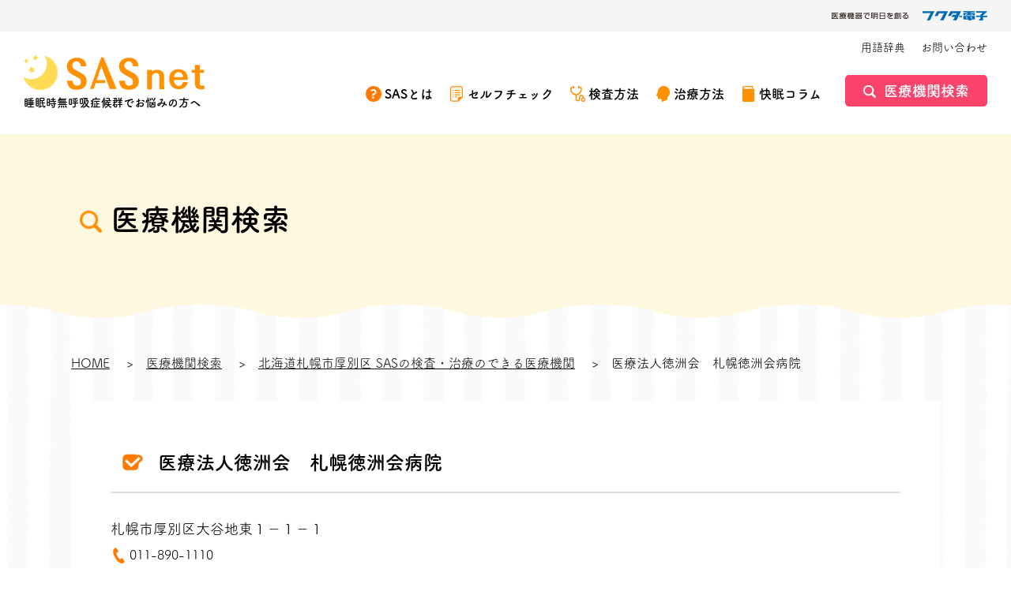

--- FILE ---
content_type: text/html; charset=UTF-8
request_url: https://www.kaimin-life.jp/search/hospital/%E5%8C%BB%E7%99%82%E6%B3%95%E4%BA%BA%E5%BE%B3%E6%B4%B2%E4%BC%9A%E3%80%80%E6%9C%AD%E5%B9%8C%E5%BE%B3%E6%B4%B2%E4%BC%9A%E7%97%85%E9%99%A2/
body_size: 11710
content:
<!DOCTYPE html>
<html lang="ja">
<head prefix="og: http://ogp.me/ns# fb: http://ogp.me/ns/fb# article: http://ogp.me/ns/article#">
<meta charset="utf-8">
<title>医療法人徳洲会　札幌徳洲会病院- SASの検査または治療のできる医療機関</title>
<meta name="description" content="北海道札幌市厚別区 医療法人徳洲会　札幌徳洲会病院。SASの検査または治療のできる医療機関です。">
<meta name="viewport" content="width=device-width">
<meta name="robots" content="">
<meta name="format-detection" content="telephone=no">
<meta name="google" content="notranslate">
<link rel="shortcut icon" href="https://www.kaimin-life.jp/assets/images/common/favicon.ico">
<link rel="apple-touch-icon" sizes="180x180" href="https://www.kaimin-life.jp/assets/images/common/apple-touch-icon.png" />
<meta property="og:site_name" content="医療法人徳洲会　札幌徳洲会病院 ｜ 睡眠時無呼吸症候群（SAS）net ｜ フクダ電子">
<meta property="og:title" content="医療法人徳洲会　札幌徳洲会病院- SASの検査または治療のできる医療機関">
<meta property="og:description" content="北海道札幌市厚別区 医療法人徳洲会　札幌徳洲会病院。SASの検査または治療のできる医療機関です。">
<meta property="og:type" content="article">
<meta property="og:url" content="https://www.kaimin-life.jp/search/hospital/%E5%8C%BB%E7%99%82%E6%B3%95%E4%BA%BA%E5%BE%B3%E6%B4%B2%E4%BC%9A%E3%80%80%E6%9C%AD%E5%B9%8C%E5%BE%B3%E6%B4%B2%E4%BC%9A%E7%97%85%E9%99%A2/">
<meta property="og:image" content="https://www.kaimin-life.jp/assets/images/common/ogp.png">
<meta property="og:locale" content="ja">
<meta name="twitter:card" content="summary_large_image">
<!-- Google Tag Manager -->
<script>(function(w,d,s,l,i){w[l]=w[l]||[];w[l].push({'gtm.start':
new Date().getTime(),event:'gtm.js'});var f=d.getElementsByTagName(s)[0],
j=d.createElement(s),dl=l!='dataLayer'?'&l='+l:'';j.async=true;j.src=
'https://www.googletagmanager.com/gtm.js?id='+i+dl;f.parentNode.insertBefore(j,f);
})(window,document,'script','dataLayer','GTM-PC6HWS');</script>
<!-- End Google Tag Manager -->
<script>
  (function(d) {
    var config = {
      kitId: 'ypq2zzn',
      scriptTimeout: 3000,
      async: true
    },
    h=d.documentElement,t=setTimeout(function(){h.className=h.className.replace(/\bwf-loading\b/g,"")+" wf-inactive";},config.scriptTimeout),tk=d.createElement("script"),f=false,s=d.getElementsByTagName("script")[0],a;h.className+=" wf-loading";tk.src='https://use.typekit.net/'+config.kitId+'.js';tk.async=true;tk.onload=tk.onreadystatechange=function(){a=this.readyState;if(f||a&&a!="complete"&&a!="loaded")return;f=true;clearTimeout(t);try{Typekit.load(config)}catch(e){}};s.parentNode.insertBefore(tk,s)
  })(document);
</script>
<link rel="stylesheet" href="/assets/css/style.css">
</head>
<body>
<!-- Google Tag Manager (noscript) -->
<noscript><iframe src="https://www.googletagmanager.com/ns.html?id=GTM-PC6HWS"
height="0" width="0" style="display:none;visibility:hidden"></iframe></noscript>
<!-- End Google Tag Manager (noscript) -->
<script async defer crossorigin="anonymous" src="https://connect.facebook.net/ja_JP/sdk.js#xfbml=1&version=v11.0" nonce="zN8SY7PF"></script>
<div class="header-company"><a href="https://www.fukuda.co.jp/" target="_blank"><img src="/assets/images/common/hdr_logo_fukuda-denshi.png" alt="医療機器で明日を創る フクダ電子" /></a></div>
<header id="header" class="header">
    <h1 class="header_logo"><a href="/">
        <img src="/assets/images/common/hdr_logo.png" alt="SASnet" />
        <span class="header_logo_text">睡眠時無呼吸症候群でお悩みの方へ</span>
    </a></h1>
    <div class="header_content"><div class="header_content_inner">
        <ul class="header_help">
            <li><a href="/words/">用語辞典</a></li>
            <li><a href="https://www.fukuda.co.jp/info/inquiry.html" target="_blank">お問い合わせ</a></li>
            <div class="u-pc-hidden header_help-space"></div>
            <li class="u-pc-hidden"><a href="/sitemap/">サイトマップ</a></li>
            <li class="u-pc-hidden"><a href="/policy/">サイト利用方針</a></li>
        </ul>
        <ul class="header_navi">
            <li class="header_navi_item u-pc-hidden"><a class="icon-link is-check" href="/">TOP</a></li>
            <li class="header_navi_item"><a class="icon-link is-about" href="/about/">SASとは</a>
                <a class="header_navi-open"></a>
                <ul class="header_navi-child">
                <li><a href="/about/cause/">SASになる原因</a></li>
                <li><a href="/about/complication/">SASが招く損失</a></li>
                </ul>
            </li>
            <li class="header_navi_item"><a class="icon-link is-check" href="/ess/">セルフチェック</a></li>
            <li class="header_navi_item"><a class="icon-link is-inspection" href="/checkup/">検査方法</a>
                <a class="header_navi-open"></a>
                <ul class="header_navi-child">
                <li><a href="/checkup/screening/">簡易検査（スクリーニング）</a></li>
                <li><a href="/checkup/psg/">精密検査</a></li>
                </ul>
            </li>
            <li class="header_navi_item"><a class="icon-link is-treatment" href="/treatment/">治療方法</a>
                <a class="header_navi-open"></a>
                <ul class="header_navi-child">
                <li><a href="/treatment/cpap/">CPAP治療</a></li>
                <li><a href="/treatment/faq/">CPAP治療のQ&amp;A</a></li>
                </ul>
            </li>
            <li class="header_navi_item"><a class="icon-link is-column" href="/column/">快眠コラム</a></li>
            <li class="header_navi_search"><a class="search-link" href="/search/">医療機関検索</a></li>
        </ul>
    </div></div>
    <a class="menu-btn"><span class="menu-btn_top"></span><span class="menu-btn_mdl"></span><span class="menu-btn_btm"></span></a>
</header>
<div class="page-title">
  <h1 class="page-title_text is-icon">医療機関検索</h1>
</div>

<section class="content-section is-stripe is-wave is-spbg-white">

<div class="breadcrumbs">
  <ul class="breadcrumbs_list" itemscope itemtype="https://schema.org/BreadcrumbList">
    <li class="breadcrumbs_item" itemprop="itemListElement" itemscope itemtype="https://schema.org/ListItem">
      <a class="breadcrumbs_link" itemprop="item" href="https://www.kaimin-life.jp">      <span itemprop="name">HOME</span>
      <meta itemprop="position" content="1" />
      </a>    </li>
    <li class="breadcrumbs_item" itemprop="itemListElement" itemscope itemtype="https://schema.org/ListItem">
      <a class="breadcrumbs_link" itemprop="item" href="https://www.kaimin-life.jp/search/">      <span itemprop="name">医療機関検索</span>
      <meta itemprop="position" content="2" />
      </a>    </li>
    <li class="breadcrumbs_item" itemprop="itemListElement" itemscope itemtype="https://schema.org/ListItem">
      <a class="breadcrumbs_link" itemprop="item" href="https://www.kaimin-life.jp/search/?stype=area&pref=010006&city=011088">      <span itemprop="name">北海道札幌市厚別区 SASの検査・治療のできる医療機関</span>
      <meta itemprop="position" content="3" />
      </a>    </li>
    <li class="breadcrumbs_item" itemprop="itemListElement" itemscope itemtype="https://schema.org/ListItem">
            <span itemprop="name">医療法人徳洲会　札幌徳洲会病院</span>
      <meta itemprop="position" content="4" />
          </li>
  </ul>
</div>

  <div class="content-section_under">
    <div class="posts-content-section_box content-section_box">
      <div class="posts_content">

        <h3 class="check-title">医療法人徳洲会　札幌徳洲会病院</h3>
        <address class="result-archive_detail">
          <ul class="result-archive_detail_list">
            <li class="result-archive_detail_item">札幌市厚別区大谷地東１－１－１</li>
            <li class="result-archive_detail_item"><a class="icon-link is-phone" href="tel:011-890-1110">011-890-1110</a></li>
          </ul>
        </address>
                <div class="web-link-block">
          <a class="web-link" href="https://www2.satutoku.jp/" target="_blank">ホームページ</a>
        </div>
                <ul class="tag-list"><li class="tag-list_item"><span class="tag-list_link is-treatment">治療</span></li><li class="tag-list_item"><span class="tag-list_link is-simple">簡易検査</span></li><li class="tag-list_item"><span class="tag-list_link is-precision">精密検査</span></li></ul>        <div class="iframe-map">
                <iframe src="https://maps.google.com/maps?output=embed&q=43.028662210430944,141.44834986848872&t=m&hl=ja&z=17" width="600" height="450" style="border:0;" allowfullscreen="" loading="lazy" class="map_inner"></iframe>
        </div>
      </div>
    </div>
    <div class="column-back-link-btn back-link-btn">
          <input type="button" onclick="window.close();" value="一覧へ戻る" class="back-link">
    </div>
  </div>
</section>
<div class="footer_search"><a class="footer_search_link" href="/search/"><span class="footer_search_inner">医療機関<br>検索</span></a></div>
<footer id="footer" class="footer">
  <div class="footer-about"><a class="footer-about_link" href="/">
    <h2 class="footer-about_logo"><img src="/assets/images/common/ftr_logo.png" alt="SASnet" /></h2>
    <p class="footer-about_text">睡眠時無呼吸症候群でお悩みの方へ</p>
  </a></div>
  <small class="footer-copy">Copyright © SASnet. All Rights Reserved.</small>
  <ul class="footer-navi">
    <li class="footer-navi_item"><a class="icon-link is-about" href="/about/">SASとは</a></li>
    <li class="footer-navi_item"><a class="icon-link is-check" href="/ess/">セルフチェック</a></li>
    <li class="footer-navi_item"><a class="icon-link is-inspection" href="/checkup/">検査方法</a></li>
    <li class="footer-navi_item"><a class="icon-link is-treatment" href="/treatment/">治療方法</a></li>
    <li class="footer-navi_item"><a class="icon-link is-column" href="/column/">快眠コラム</a></li>
    <li class="footer-navi_item"><a class="icon-link is-search" href="/search/">医療機関検索</a></li>
  </ul>
  <ul class="footer-help">
    <li class="footer-help_item"><a class="footer-help_link" href="/words/">用語辞典</a></li>
    <li class="footer-help_item"><a class="footer-help_link" href="/terms/">サイト利用方針</a></li>
    <li class="footer-help_item"><a class="footer-help_link" href="/sitemap/">サイトマップ</a></li>
    <li class="footer-help_item"><a class="footer-help_link" href="https://www.fukuda.co.jp/info/inquiry.html" target="_blank">お問い合わせ</a></li>
  </ul>
</footer>
<a class="footer_totop"></a>
<div class="footer-company"><a href="https://www.fukuda.co.jp/" target="_blank"><img src="/assets/images/common/hdr_logo_fukuda-denshi.png" alt="医療機器で明日を創る フクダ電子" /></a></div>
<script src="https://ajax.googleapis.com/ajax/libs/jquery/3.4.1/jquery.min.js"></script>
<script src="/assets/js/lib/slick.min.js"></script>
<script src="/assets/js/common.js"></script>
<script type="speculationrules">
{"prefetch":[{"source":"document","where":{"and":[{"href_matches":"\/*"},{"not":{"href_matches":["\/cms\/wp-*.php","\/cms\/wp-admin\/*","\/cms\/wp-content\/uploads\/*","\/cms\/wp-content\/*","\/cms\/wp-content\/plugins\/*","\/cms\/wp-content\/themes\/sasnet\/*","\/*\\?(.+)"]}},{"not":{"selector_matches":"a[rel~=\"nofollow\"]"}},{"not":{"selector_matches":".no-prefetch, .no-prefetch a"}}]},"eagerness":"conservative"}]}
</script>
</body>
</html>


--- FILE ---
content_type: image/svg+xml
request_url: https://www.kaimin-life.jp/assets/images/common/icon_search.svg
body_size: 255
content:
<svg xmlns="http://www.w3.org/2000/svg" width="35.344" height="35.34"><path data-name="シェイプ 2" d="M24.986 4.27a14.638 14.638 0 10-2.134 22.46l7.771 7.78a2.758 2.758 0 103.9-3.9l-7.77-7.77a14.664 14.664 0 00-1.767-18.57zm-2.887 17.81a10.556 10.556 0 110-14.93 10.56 10.56 0 010 14.93z" fill="#ff9000" fill-rule="evenodd"/></svg>

--- FILE ---
content_type: image/svg+xml
request_url: https://www.kaimin-life.jp/assets/images/common/icon_check.svg
body_size: 692
content:
<svg xmlns="http://www.w3.org/2000/svg" viewBox="0 0 416.59 512"><defs><style>.cls-1{fill:#ff9000}</style></defs><g id="レイヤー_2" data-name="レイヤー 2"><g id="_2" data-name="2"><path class="cls-1" d="M330.7 0H85.89A86 86 0 000 85.89v340.22A86 86 0 0085.89 512h183.29l9.31-9.31L407.28 373.9l9.31-9.32V85.89A86 86 0 00330.7 0zm54.09 351.4h-83.71A45.07 45.07 0 00256 396.48v83.72H85.89a54.09 54.09 0 01-54.09-54.09V85.89A54.09 54.09 0 0185.89 31.8H330.7a54.09 54.09 0 0154.09 54.09V351.4z"/><path class="cls-1" d="M85.97 126.92h30.68v29.28H85.97zm0 71.28h30.68v29.28H85.97zm0 71.28h30.68v29.28H85.97zm0 71.28h30.68v29.27H85.97zm63.79-213.84h180.87v29.28H149.76zm0 71.28h180.87v29.28H149.76zm0 71.28h180.87v29.28H149.76zm0 71.28h74.34v29.27h-74.34z"/></g></g></svg>

--- FILE ---
content_type: image/svg+xml
request_url: https://www.kaimin-life.jp/assets/images/common/icon_treatment.svg
body_size: 575
content:
<svg xmlns="http://www.w3.org/2000/svg" xmlns:xlink="http://www.w3.org/1999/xlink" width="17" height="20"><image width="17" height="20" xlink:href="[data-uri]"/></svg>